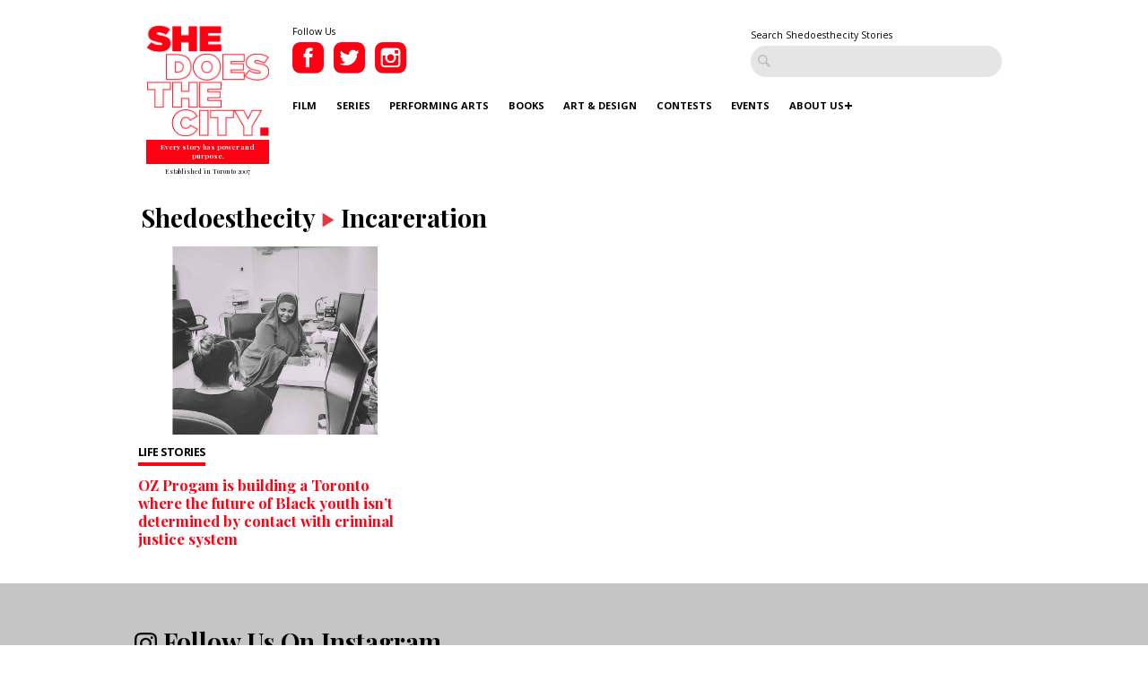

--- FILE ---
content_type: text/html; charset=UTF-8
request_url: https://www.shedoesthecity.com/tag/incareration/
body_size: 62968
content:
<!DOCTYPE html>

<head>

<meta http-equiv="Content-Type" content="text/html; charset=UTF-8" />
<meta name="viewport" content="width=device-width" />
<meta name="generator" content="WordPress 6.9" /><!-- Please leave for stats -->
<meta property="fb:admins" content="648160680" />

<meta charset="utf-8">
<meta http-equiv="X-UA-Compatible" content="IE=edge">
<meta http-equiv="Content-Type" content="text/html; charset=UTF-8" />

<meta name="generator" content="WordPress 6.9" /><!-- Please leave for stats -->

<!-- Facebook Meta Data Image -->
  <meta property="og:image" content="https://www.shedoesthecity.com/wp-content/uploads/files/2020/08/SquarePic_20200819_10191677.jpg" />

<!-- Pub Exchange  -->
<meta name="pubexchange:image" content="https://www.shedoesthecity.com/wp-content/uploads/files/2020/08/SquarePic_20200819_10191677-400x400.jpg">

<link rel="icon" href="https://www.shedoesthecity.com/wp-content/themes/sdtc-2021/images/favicon.ico">



<link rel="stylesheet" href="https://www.shedoesthecity.com/wp-content/themes/sdtc-2021/style.css" type="text/css" media="screen" />

<link rel="alternate" type="application/rss+xml" title="SheDoesTheCity RSS Feed" href="https://www.shedoesthecity.com/feed/" />
<link rel="alternate" type="application/rss+xml" title="SheDoesTheCity Comments RSS Feed" href="https://www.shedoesthecity.com/comments/feed/"  />

<link rel="pingback" href="https://www.shedoesthecity.com/xmlrpc.php" />	

<!-- Owl Carousel-->
<link rel="stylesheet" type="text/css" href="https://cdnjs.cloudflare.com/ajax/libs/OwlCarousel2/2.1.6/assets/owl.carousel.min.css">

<meta name='robots' content='index, follow, max-image-preview:large, max-snippet:-1, max-video-preview:-1' />

	<!-- This site is optimized with the Yoast SEO plugin v26.7 - https://yoast.com/wordpress/plugins/seo/ -->
	<title>Incareration Stories | SheDoesTheCity</title>
	<link rel="canonical" href="https://www.shedoesthecity.com/tag/incareration/" />
	<meta property="og:locale" content="en_US" />
	<meta property="og:type" content="article" />
	<meta property="og:title" content="Incareration Stories | SheDoesTheCity" />
	<meta property="og:url" content="https://www.shedoesthecity.com/tag/incareration/" />
	<meta property="og:site_name" content="SheDoesTheCity" />
	<meta name="twitter:card" content="summary_large_image" />
	<meta name="twitter:site" content="@shedoesthecity" />
	<script type="application/ld+json" class="yoast-schema-graph">{"@context":"https://schema.org","@graph":[{"@type":"CollectionPage","@id":"https://www.shedoesthecity.com/tag/incareration/","url":"https://www.shedoesthecity.com/tag/incareration/","name":"Incareration Stories | SheDoesTheCity","isPartOf":{"@id":"https://www.shedoesthecity.com/#website"},"primaryImageOfPage":{"@id":"https://www.shedoesthecity.com/tag/incareration/#primaryimage"},"image":{"@id":"https://www.shedoesthecity.com/tag/incareration/#primaryimage"},"thumbnailUrl":"https://www.shedoesthecity.com/wp-content/uploads/files/2020/08/SquarePic_20200819_10191677.jpg","breadcrumb":{"@id":"https://www.shedoesthecity.com/tag/incareration/#breadcrumb"},"inLanguage":"en-US"},{"@type":"ImageObject","inLanguage":"en-US","@id":"https://www.shedoesthecity.com/tag/incareration/#primaryimage","url":"https://www.shedoesthecity.com/wp-content/uploads/files/2020/08/SquarePic_20200819_10191677.jpg","contentUrl":"https://www.shedoesthecity.com/wp-content/uploads/files/2020/08/SquarePic_20200819_10191677.jpg","width":2048,"height":2048},{"@type":"BreadcrumbList","@id":"https://www.shedoesthecity.com/tag/incareration/#breadcrumb","itemListElement":[{"@type":"ListItem","position":1,"name":"shedoesthecity","item":"https://www.shedoesthecity.com/"},{"@type":"ListItem","position":2,"name":"Incareration"}]},{"@type":"WebSite","@id":"https://www.shedoesthecity.com/#website","url":"https://www.shedoesthecity.com/","name":"SheDoesTheCity","description":"Every story has power and purpose.","publisher":{"@id":"https://www.shedoesthecity.com/#organization"},"potentialAction":[{"@type":"SearchAction","target":{"@type":"EntryPoint","urlTemplate":"https://www.shedoesthecity.com/?s={search_term_string}"},"query-input":{"@type":"PropertyValueSpecification","valueRequired":true,"valueName":"search_term_string"}}],"inLanguage":"en-US"},{"@type":"Organization","@id":"https://www.shedoesthecity.com/#organization","name":"Shedoesthecity","url":"https://www.shedoesthecity.com/","logo":{"@type":"ImageObject","inLanguage":"en-US","@id":"https://www.shedoesthecity.com/#/schema/logo/image/","url":"https://www.shedoesthecity.com/wp-content/uploads/files/2021/12/sdtc-logo.png","contentUrl":"https://www.shedoesthecity.com/wp-content/uploads/files/2021/12/sdtc-logo.png","width":1233,"height":1113,"caption":"Shedoesthecity"},"image":{"@id":"https://www.shedoesthecity.com/#/schema/logo/image/"},"sameAs":["https://www.facebook.com/SheDoesTheCity","https://x.com/shedoesthecity","https://www.instagram.com/shedoesthecity/","https://www.linkedin.com/company/shedoesthecity/","https://www.pinterest.ca/shedoesthecity/","https://www.youtube.com/channel/UC2HhMAPO5dvsTd1zwGK4nOg"]}]}</script>
	<!-- / Yoast SEO plugin. -->


<link rel="alternate" type="application/rss+xml" title="SheDoesTheCity &raquo; Incareration Tag Feed" href="https://www.shedoesthecity.com/tag/incareration/feed/" />
<style id='wp-img-auto-sizes-contain-inline-css' type='text/css'>
img:is([sizes=auto i],[sizes^="auto," i]){contain-intrinsic-size:3000px 1500px}
/*# sourceURL=wp-img-auto-sizes-contain-inline-css */
</style>
<link rel='stylesheet' id='sbi_styles-css' href='https://www.shedoesthecity.com/wp-content/plugins/instagram-feed/css/sbi-styles.min.css?ver=6.10.0' type='text/css' media='all' />
<style id='wp-emoji-styles-inline-css' type='text/css'>

	img.wp-smiley, img.emoji {
		display: inline !important;
		border: none !important;
		box-shadow: none !important;
		height: 1em !important;
		width: 1em !important;
		margin: 0 0.07em !important;
		vertical-align: -0.1em !important;
		background: none !important;
		padding: 0 !important;
	}
/*# sourceURL=wp-emoji-styles-inline-css */
</style>
<style id='wp-block-library-inline-css' type='text/css'>
:root{--wp-block-synced-color:#7a00df;--wp-block-synced-color--rgb:122,0,223;--wp-bound-block-color:var(--wp-block-synced-color);--wp-editor-canvas-background:#ddd;--wp-admin-theme-color:#007cba;--wp-admin-theme-color--rgb:0,124,186;--wp-admin-theme-color-darker-10:#006ba1;--wp-admin-theme-color-darker-10--rgb:0,107,160.5;--wp-admin-theme-color-darker-20:#005a87;--wp-admin-theme-color-darker-20--rgb:0,90,135;--wp-admin-border-width-focus:2px}@media (min-resolution:192dpi){:root{--wp-admin-border-width-focus:1.5px}}.wp-element-button{cursor:pointer}:root .has-very-light-gray-background-color{background-color:#eee}:root .has-very-dark-gray-background-color{background-color:#313131}:root .has-very-light-gray-color{color:#eee}:root .has-very-dark-gray-color{color:#313131}:root .has-vivid-green-cyan-to-vivid-cyan-blue-gradient-background{background:linear-gradient(135deg,#00d084,#0693e3)}:root .has-purple-crush-gradient-background{background:linear-gradient(135deg,#34e2e4,#4721fb 50%,#ab1dfe)}:root .has-hazy-dawn-gradient-background{background:linear-gradient(135deg,#faaca8,#dad0ec)}:root .has-subdued-olive-gradient-background{background:linear-gradient(135deg,#fafae1,#67a671)}:root .has-atomic-cream-gradient-background{background:linear-gradient(135deg,#fdd79a,#004a59)}:root .has-nightshade-gradient-background{background:linear-gradient(135deg,#330968,#31cdcf)}:root .has-midnight-gradient-background{background:linear-gradient(135deg,#020381,#2874fc)}:root{--wp--preset--font-size--normal:16px;--wp--preset--font-size--huge:42px}.has-regular-font-size{font-size:1em}.has-larger-font-size{font-size:2.625em}.has-normal-font-size{font-size:var(--wp--preset--font-size--normal)}.has-huge-font-size{font-size:var(--wp--preset--font-size--huge)}.has-text-align-center{text-align:center}.has-text-align-left{text-align:left}.has-text-align-right{text-align:right}.has-fit-text{white-space:nowrap!important}#end-resizable-editor-section{display:none}.aligncenter{clear:both}.items-justified-left{justify-content:flex-start}.items-justified-center{justify-content:center}.items-justified-right{justify-content:flex-end}.items-justified-space-between{justify-content:space-between}.screen-reader-text{border:0;clip-path:inset(50%);height:1px;margin:-1px;overflow:hidden;padding:0;position:absolute;width:1px;word-wrap:normal!important}.screen-reader-text:focus{background-color:#ddd;clip-path:none;color:#444;display:block;font-size:1em;height:auto;left:5px;line-height:normal;padding:15px 23px 14px;text-decoration:none;top:5px;width:auto;z-index:100000}html :where(.has-border-color){border-style:solid}html :where([style*=border-top-color]){border-top-style:solid}html :where([style*=border-right-color]){border-right-style:solid}html :where([style*=border-bottom-color]){border-bottom-style:solid}html :where([style*=border-left-color]){border-left-style:solid}html :where([style*=border-width]){border-style:solid}html :where([style*=border-top-width]){border-top-style:solid}html :where([style*=border-right-width]){border-right-style:solid}html :where([style*=border-bottom-width]){border-bottom-style:solid}html :where([style*=border-left-width]){border-left-style:solid}html :where(img[class*=wp-image-]){height:auto;max-width:100%}:where(figure){margin:0 0 1em}html :where(.is-position-sticky){--wp-admin--admin-bar--position-offset:var(--wp-admin--admin-bar--height,0px)}@media screen and (max-width:600px){html :where(.is-position-sticky){--wp-admin--admin-bar--position-offset:0px}}
/*wp_block_styles_on_demand_placeholder:696fbefb08ff0*/
/*# sourceURL=wp-block-library-inline-css */
</style>
<style id='classic-theme-styles-inline-css' type='text/css'>
/*! This file is auto-generated */
.wp-block-button__link{color:#fff;background-color:#32373c;border-radius:9999px;box-shadow:none;text-decoration:none;padding:calc(.667em + 2px) calc(1.333em + 2px);font-size:1.125em}.wp-block-file__button{background:#32373c;color:#fff;text-decoration:none}
/*# sourceURL=/wp-includes/css/classic-themes.min.css */
</style>
<link rel='stylesheet' id='contact-form-7-css' href='https://www.shedoesthecity.com/wp-content/plugins/contact-form-7/includes/css/styles.css?ver=5.8' type='text/css' media='all' />
<script type="text/javascript" src="https://www.shedoesthecity.com/wp-content/themes/sdtc-2021/js/jquery.min.js?ver=3.5.1" id="jquery-js"></script>
<script type="text/javascript" id="my_loadmore-js-extra">
/* <![CDATA[ */
var misha_loadmore_params = {"ajaxurl":"https://www.shedoesthecity.com/wp-admin/admin-ajax.php","posts":"{\"tag\":\"incareration\",\"error\":\"\",\"m\":\"\",\"p\":0,\"post_parent\":\"\",\"subpost\":\"\",\"subpost_id\":\"\",\"attachment\":\"\",\"attachment_id\":0,\"name\":\"\",\"pagename\":\"\",\"page_id\":0,\"second\":\"\",\"minute\":\"\",\"hour\":\"\",\"day\":0,\"monthnum\":0,\"year\":0,\"w\":0,\"category_name\":\"\",\"cat\":\"\",\"tag_id\":36988,\"author\":\"\",\"author_name\":\"\",\"feed\":\"\",\"tb\":\"\",\"paged\":0,\"meta_key\":\"\",\"meta_value\":\"\",\"preview\":\"\",\"s\":\"\",\"sentence\":\"\",\"title\":\"\",\"fields\":\"all\",\"menu_order\":\"\",\"embed\":\"\",\"category__in\":[],\"category__not_in\":[],\"category__and\":[],\"post__in\":[],\"post__not_in\":[],\"post_name__in\":[],\"tag__in\":[],\"tag__not_in\":[],\"tag__and\":[],\"tag_slug__in\":[\"incareration\"],\"tag_slug__and\":[],\"post_parent__in\":[],\"post_parent__not_in\":[],\"author__in\":[],\"author__not_in\":[],\"search_columns\":[],\"ignore_sticky_posts\":false,\"suppress_filters\":false,\"cache_results\":true,\"update_post_term_cache\":true,\"update_menu_item_cache\":false,\"lazy_load_term_meta\":true,\"update_post_meta_cache\":true,\"post_type\":\"\",\"posts_per_page\":9,\"nopaging\":false,\"comments_per_page\":\"50\",\"no_found_rows\":false,\"order\":\"DESC\"}","current_page":"1","max_page":"1"};
//# sourceURL=my_loadmore-js-extra
/* ]]> */
</script>
<script type="text/javascript" src="https://www.shedoesthecity.com/wp-content/themes/sdtc-2021/js/myloadmore.js?ver=6.9" id="my_loadmore-js"></script>
<link rel="https://api.w.org/" href="https://www.shedoesthecity.com/wp-json/" /><link rel="alternate" title="JSON" type="application/json" href="https://www.shedoesthecity.com/wp-json/wp/v2/tags/36988" /><link rel="EditURI" type="application/rsd+xml" title="RSD" href="https://www.shedoesthecity.com/xmlrpc.php?rsd" />
<script type="text/javascript">
(function(url){
	if(/(?:Chrome\/26\.0\.1410\.63 Safari\/537\.31|WordfenceTestMonBot)/.test(navigator.userAgent)){ return; }
	var addEvent = function(evt, handler) {
		if (window.addEventListener) {
			document.addEventListener(evt, handler, false);
		} else if (window.attachEvent) {
			document.attachEvent('on' + evt, handler);
		}
	};
	var removeEvent = function(evt, handler) {
		if (window.removeEventListener) {
			document.removeEventListener(evt, handler, false);
		} else if (window.detachEvent) {
			document.detachEvent('on' + evt, handler);
		}
	};
	var evts = 'contextmenu dblclick drag dragend dragenter dragleave dragover dragstart drop keydown keypress keyup mousedown mousemove mouseout mouseover mouseup mousewheel scroll'.split(' ');
	var logHuman = function() {
		if (window.wfLogHumanRan) { return; }
		window.wfLogHumanRan = true;
		var wfscr = document.createElement('script');
		wfscr.type = 'text/javascript';
		wfscr.async = true;
		wfscr.src = url + '&r=' + Math.random();
		(document.getElementsByTagName('head')[0]||document.getElementsByTagName('body')[0]).appendChild(wfscr);
		for (var i = 0; i < evts.length; i++) {
			removeEvent(evts[i], logHuman);
		}
	};
	for (var i = 0; i < evts.length; i++) {
		addEvent(evts[i], logHuman);
	}
})('//www.shedoesthecity.com/?wordfence_lh=1&hid=A662D44A5192869C9B243E09D906245A');
</script><script defer="" src="https://cdn.tpdads.com/configs/shedoesthecity.js"></script>
<style>
	@media screen and (min-width: 770px) {
		#dsk-banner-ad-b {
			min-height: 90px;
		}
	}
	#tpd-logo-container {
		display: none !important;
	}
</style><link rel="Shortcut Icon" type="image/x-icon" href="images/favicon.ico" /><style id="wpforms-css-vars-root">
				:root {
					--wpforms-field-border-radius: 3px;
--wpforms-field-background-color: #ffffff;
--wpforms-field-border-color: rgba( 0, 0, 0, 0.25 );
--wpforms-field-text-color: rgba( 0, 0, 0, 0.7 );
--wpforms-label-color: rgba( 0, 0, 0, 0.85 );
--wpforms-label-sublabel-color: rgba( 0, 0, 0, 0.55 );
--wpforms-label-error-color: #d63637;
--wpforms-button-border-radius: 3px;
--wpforms-button-background-color: #066aab;
--wpforms-button-text-color: #ffffff;
--wpforms-field-size-input-height: 43px;
--wpforms-field-size-input-spacing: 15px;
--wpforms-field-size-font-size: 16px;
--wpforms-field-size-line-height: 19px;
--wpforms-field-size-padding-h: 14px;
--wpforms-field-size-checkbox-size: 16px;
--wpforms-field-size-sublabel-spacing: 5px;
--wpforms-field-size-icon-size: 1;
--wpforms-label-size-font-size: 16px;
--wpforms-label-size-line-height: 19px;
--wpforms-label-size-sublabel-font-size: 14px;
--wpforms-label-size-sublabel-line-height: 17px;
--wpforms-button-size-font-size: 17px;
--wpforms-button-size-height: 41px;
--wpforms-button-size-padding-h: 15px;
--wpforms-button-size-margin-top: 10px;

				}
			</style>
</head>

<script type="text/javascript">
var homeUrl = 'https://www.shedoesthecity.com';
var templateUrl = 'https://www.shedoesthecity.com/wp-content/themes/sdtc-2021';
</script>

<body>

  <section class="signup-popover">
	<div class="large-4 columns sign-up">
		<div class="logo">
			<img src="https://www.shedoesthecity.com/wp-content/themes/sdtc-2021/images/logo-footer.png" alt="Shedoesthecity Logo">
		</div>
		<h2>Sign Up</h2>
		<p>Subscribe to our newsletter for Toronto art happenings, film screenings, book launches, and more! </p>
		<div>
		   <form class="ml-block-form" action="https://static.mailerlite.com/webforms/submit/f8p6f5" data-code="f8p6f5" method="post" target="_blank">

<input aria-label="email" aria-required="true" type="email" class="form-control" data-inputmask="" name="fields[email]" placeholder="Your Email Address..." autocomplete="email">

<input type="hidden" name="ml-submit" value="1">
<input type="submit" class="primary" value="Subscribe">
<input type="hidden" name="anticsrf" value="true">

</form>

<div class="ml-form-successBody row-success" style="display:none">
<h4>Thank you!</h4>
<p>You have successfully joined our subscriber list.</p>
</div>

<script>
  function ml_webform_success_3675859(){var r=ml_jQuery||jQuery;r(".ml-subscribe-form-3675859 .row-success").show(),r(".ml-subscribe-form-3675859 .row-form").hide()}
</script>
<img src="https://track.mailerlite.com/webforms/o/3675859/f8p6f5?v1614867640" width="1" height="1" style="max-width:1px;max-height:1px;visibility:hidden;padding:0;margin:0;display:block" alt="." border="0">
<script src="https://static.mailerlite.com/js/w/webforms.min.js?v42b571e293fbe042bc115150134382c9" type="text/javascript"></script>		</div>
		<div><a class="close-signup">No Thanks</a></div>
		<small>Every Story Has Power and Purpose</small>
	</div>

	<div class="large-8 columns" style="background-image:url('https://www.shedoesthecity.com/wp-content/uploads/files/2021/03/Website-Box.png');">
		
	</div>

</section>
	<header>
    <div class="row">
      <div class="logo large-2 small-4 column">
         <a href="https://www.shedoesthecity.com">
              <img src="https://www.shedoesthecity.com/wp-content/themes/sdtc-2021/images/logo.png" alt="Shedoesthecity Logo">
          </a>
          <span class="tagline">Every story has power and purpose.</span>
          <span class="est">Established in Toronto 2007</span>
      </div>

      <div class="large-10 column hide-for-mobile">
        <div class="social">
          <small>Follow Us</small>
          <a href="https://www.facebook.com/SheDoesTheCity" class="social-link" target="_blank">
            <img src="https://www.shedoesthecity.com/wp-content/themes/sdtc-2021/images/facebook-icon.png" alt="Facebook">          
          </a>
          <a href="https://twitter.com/shedoesthecity" class="social-link" target="_blank">
            <img src="https://www.shedoesthecity.com/wp-content/themes/sdtc-2021/images/twitter-icon.png" alt="Twitter">          
          </a>
          <a href="https://instagram.com/shedoesthecity" class="social-link" target="_blank">
            <img src="https://www.shedoesthecity.com/wp-content/themes/sdtc-2021/images/instagram-icon.png" alt="Instagram">          
          </a>                
          <div class="clearfix"></div>
       </div>

      <form method="get" id="searchform" action="https://www.shedoesthecity.com/" class="hide-for-mobile">
        <small>Search Shedoesthecity Stories</small>
        <input type="text" value="" placeholder="" id="s" name="s">
        <input type="submit" id="searchsubmit" value="Search" class="btn hide" />
      </form>

       <div class="clearfix"></div>

      <nav id="main-nav">
          <div class="menu-2021-menu-container"><ul id="menu-2021-menu" class="menu"><li id="menu-item-145072" class="menu-item menu-item-type-taxonomy menu-item-object-category menu-item-145072"><a href="https://www.shedoesthecity.com/category/film/">Film</a></li>
<li id="menu-item-145076" class="menu-item menu-item-type-taxonomy menu-item-object-category menu-item-145076"><a href="https://www.shedoesthecity.com/category/series/">Series</a></li>
<li id="menu-item-145074" class="menu-item menu-item-type-taxonomy menu-item-object-category menu-item-145074"><a href="https://www.shedoesthecity.com/category/performing-arts/">Performing Arts</a></li>
<li id="menu-item-145069" class="menu-item menu-item-type-taxonomy menu-item-object-category menu-item-145069"><a href="https://www.shedoesthecity.com/category/books/">Books</a></li>
<li id="menu-item-145068" class="menu-item menu-item-type-taxonomy menu-item-object-category menu-item-145068"><a href="https://www.shedoesthecity.com/category/art-design/">Art &amp; Design</a></li>
<li id="menu-item-145070" class="menu-item menu-item-type-taxonomy menu-item-object-category menu-item-145070"><a href="https://www.shedoesthecity.com/category/contest/">Contests</a></li>
<li id="menu-item-145071" class="menu-item menu-item-type-taxonomy menu-item-object-category menu-item-145071"><a href="https://www.shedoesthecity.com/category/events-culture/">Events</a></li>
<li id="menu-item-145077" class="menu-item menu-item-type-post_type menu-item-object-page menu-item-has-children menu-item-145077"><a href="https://www.shedoesthecity.com/about-us/">About Us</a>
<ul class="sub-menu">
	<li id="menu-item-145091" class="menu-item menu-item-type-post_type menu-item-object-page menu-item-145091"><a href="https://www.shedoesthecity.com/pitch-us/">Pitch Us!</a></li>
	<li id="menu-item-145231" class="menu-item menu-item-type-post_type menu-item-object-page menu-item-145231"><a href="https://www.shedoesthecity.com/new-voices-fund/">New Voices Fund</a></li>
</ul>
</li>
</ul></div> 
      </nav>


      

      </div><!--.large-10 column -->


      <div class="mobile-menu">
        <div class="patty"></div>
      </div>
      <nav id="mobile-nav">
          <div class="logo large-2 small-4 column">
            <a href="https://www.shedoesthecity.com">
              <img src="https://www.shedoesthecity.com/wp-content/themes/sdtc-2021/images/logo-footer.png" alt="Shedoesthecity Logo">
          </a>
          <span class="tagline">Every story has power and purpose.</span>
          </div>

          <form method="get" id="searchform" action="https://www.shedoesthecity.com/">
                <input type="text" value="" placeholder="Search" id="s" name="s">
                <input type="submit" id="searchsubmit" value="Search" class="btn hide" />
          </form>

          <div class="menu-2021-menu-container"><ul id="menu-2021-menu-1" class="menu"><li class="menu-item menu-item-type-taxonomy menu-item-object-category menu-item-145072"><a href="https://www.shedoesthecity.com/category/film/">Film</a></li>
<li class="menu-item menu-item-type-taxonomy menu-item-object-category menu-item-145076"><a href="https://www.shedoesthecity.com/category/series/">Series</a></li>
<li class="menu-item menu-item-type-taxonomy menu-item-object-category menu-item-145074"><a href="https://www.shedoesthecity.com/category/performing-arts/">Performing Arts</a></li>
<li class="menu-item menu-item-type-taxonomy menu-item-object-category menu-item-145069"><a href="https://www.shedoesthecity.com/category/books/">Books</a></li>
<li class="menu-item menu-item-type-taxonomy menu-item-object-category menu-item-145068"><a href="https://www.shedoesthecity.com/category/art-design/">Art &amp; Design</a></li>
<li class="menu-item menu-item-type-taxonomy menu-item-object-category menu-item-145070"><a href="https://www.shedoesthecity.com/category/contest/">Contests</a></li>
<li class="menu-item menu-item-type-taxonomy menu-item-object-category menu-item-145071"><a href="https://www.shedoesthecity.com/category/events-culture/">Events</a></li>
<li class="menu-item menu-item-type-post_type menu-item-object-page menu-item-has-children menu-item-145077"><a href="https://www.shedoesthecity.com/about-us/">About Us</a>
<ul class="sub-menu">
	<li class="menu-item menu-item-type-post_type menu-item-object-page menu-item-145091"><a href="https://www.shedoesthecity.com/pitch-us/">Pitch Us!</a></li>
	<li class="menu-item menu-item-type-post_type menu-item-object-page menu-item-145231"><a href="https://www.shedoesthecity.com/new-voices-fund/">New Voices Fund</a></li>
</ul>
</li>
</ul></div>
        <div class="social">
          <small>Follow Us</small>
          <a href="https://www.facebook.com/SheDoesTheCity" class="social-link" target="_blank">
            <img src="https://www.shedoesthecity.com/wp-content/themes/sdtc-2021/images/facebook-icon-mobile.png" alt="Facebook">          
          </a>
          <a href="https://twitter.com/shedoesthecity" class="social-link" target="_blank">
            <img src="https://www.shedoesthecity.com/wp-content/themes/sdtc-2021/images/twitter-icon-mobile.png" alt="Twitter">          
          </a>
          <a href="https://instagram.com/shedoesthecity" class="social-link" target="_blank">
            <img src="https://www.shedoesthecity.com/wp-content/themes/sdtc-2021/images/instagram-icon-mobile.png" alt="Instagram">          
          </a>                
          <div class="clearfix"></div>
       </div>
         

         
      </nav>
      <div class="clearfix"></div>
    </div><!--/.row-->
  </header>


<section class="post-grid row category-page" id="blog-grid">
                   
	<h1 class="page-title">Shedoesthecity<img src="https://www.shedoesthecity.com/wp-content/themes/sdtc-2021/images/arrow-divider.png" alt="Arrow" class="arrow-divider">Incareration</h1>

	
	

	<div class="grid-container">

				<div class="grid-block large-4 columns">
			<div class='background-image' style='background-image:url(https://www.shedoesthecity.com/wp-content/uploads/files/2020/08/SquarePic_20200819_10191677.jpg)'></div>
				<small><a href="https://www.shedoesthecity.com/category/life-stories/" rel="category tag">Life Stories</a></small>			
				<h1><a href="https://www.shedoesthecity.com/oz-progam-is-building-a-toronto-where-the-future-of-black-youth-isnt-determined-by-contact-with-criminal-justice-system/" class="link">
					OZ Progam is building a Toronto where the future of Black youth isn&#8217;t determined by contact with criminal justice system</a>
				</h1>
				<div class="clearfix"></div>
		</div>

		
				
			</div>
	

	<div class="grid-container">

			</div>

	<div class="grid-container ajax-posts">

	</div>
	
</section>


<section id="instagram">
	<div class="row">	
		<h4><img src="https://www.shedoesthecity.com/wp-content/themes/sdtc-2021/images/instagram-logo.png"> Follow Us On Instagram</h4>
				
<div id="sb_instagram"  class="sbi sbi_mob_col_1 sbi_tab_col_2 sbi_col_4 sbi_width_resp" style="padding-bottom: 10px;"	 data-feedid="*2"  data-res="auto" data-cols="4" data-colsmobile="1" data-colstablet="2" data-num="4" data-nummobile="4" data-item-padding="5"	 data-shortcode-atts="{&quot;feed&quot;:&quot;2&quot;}"  data-postid="142485" data-locatornonce="031ee9f482" data-imageaspectratio="1:1" data-sbi-flags="favorLocal">
	<div class="sb_instagram_header "   >
	<a class="sbi_header_link" target="_blank"
	   rel="nofollow noopener" href="https://www.instagram.com/shedoesthecity/" title="@shedoesthecity">
		<div class="sbi_header_text sbi_no_bio">
			<div class="sbi_header_img"  data-avatar-url="https://scontent-iad3-2.cdninstagram.com/v/t51.2885-19/22709465_1615403765195364_3721702939962638336_n.jpg?stp=dst-jpg_s206x206_tt6&amp;_nc_cat=103&amp;ccb=7-5&amp;_nc_sid=bf7eb4&amp;efg=eyJ2ZW5jb2RlX3RhZyI6InByb2ZpbGVfcGljLnd3dy43MTAuQzMifQ%3D%3D&amp;_nc_ohc=eARgBN6HOFEQ7kNvwEz6x2B&amp;_nc_oc=AdnDRBuxrrykQPqJDh936Jn53_ka3zUVNpm44PeoZKKRbka1RygcgLc2MRsvnE_xpHA&amp;_nc_zt=24&amp;_nc_ht=scontent-iad3-2.cdninstagram.com&amp;edm=AP4hL3IEAAAA&amp;_nc_tpa=Q5bMBQHHZqtRig_f-nSAtQxdJMrQKYjl2ymNl-49J-r78eS8ZRMM8h0QWOq4PyOXiBEin2xgui6foMRvfg&amp;oh=00_AfoX5aoJwnFcAbDxpWkxSr2dT-7qtSGp6Cta24jBAgABQA&amp;oe=6974D25D">
									<div class="sbi_header_img_hover"  ><svg class="sbi_new_logo fa-instagram fa-w-14" aria-hidden="true" data-fa-processed="" aria-label="Instagram" data-prefix="fab" data-icon="instagram" role="img" viewBox="0 0 448 512">
                    <path fill="currentColor" d="M224.1 141c-63.6 0-114.9 51.3-114.9 114.9s51.3 114.9 114.9 114.9S339 319.5 339 255.9 287.7 141 224.1 141zm0 189.6c-41.1 0-74.7-33.5-74.7-74.7s33.5-74.7 74.7-74.7 74.7 33.5 74.7 74.7-33.6 74.7-74.7 74.7zm146.4-194.3c0 14.9-12 26.8-26.8 26.8-14.9 0-26.8-12-26.8-26.8s12-26.8 26.8-26.8 26.8 12 26.8 26.8zm76.1 27.2c-1.7-35.9-9.9-67.7-36.2-93.9-26.2-26.2-58-34.4-93.9-36.2-37-2.1-147.9-2.1-184.9 0-35.8 1.7-67.6 9.9-93.9 36.1s-34.4 58-36.2 93.9c-2.1 37-2.1 147.9 0 184.9 1.7 35.9 9.9 67.7 36.2 93.9s58 34.4 93.9 36.2c37 2.1 147.9 2.1 184.9 0 35.9-1.7 67.7-9.9 93.9-36.2 26.2-26.2 34.4-58 36.2-93.9 2.1-37 2.1-147.8 0-184.8zM398.8 388c-7.8 19.6-22.9 34.7-42.6 42.6-29.5 11.7-99.5 9-132.1 9s-102.7 2.6-132.1-9c-19.6-7.8-34.7-22.9-42.6-42.6-11.7-29.5-9-99.5-9-132.1s-2.6-102.7 9-132.1c7.8-19.6 22.9-34.7 42.6-42.6 29.5-11.7 99.5-9 132.1-9s102.7-2.6 132.1 9c19.6 7.8 34.7 22.9 42.6 42.6 11.7 29.5 9 99.5 9 132.1s2.7 102.7-9 132.1z"></path>
                </svg></div>
					<img  src="https://www.shedoesthecity.com/wp-content/uploads/files/2023/07/download.jpg" alt="" width="50" height="50">
				
							</div>

			<div class="sbi_feedtheme_header_text">
				<h3>shedoesthecity</h3>
							</div>
		</div>
	</a>
</div>

	<div id="sbi_images"  style="gap: 10px;">
		<div class="sbi_item sbi_type_carousel sbi_new sbi_transition"
	id="sbi_17897476461376475" data-date="1768862438">
	<div class="sbi_photo_wrap">
		<a class="sbi_photo" href="https://www.instagram.com/p/DTtZl5tj6Rj/" target="_blank" rel="noopener nofollow"
			data-full-res="https://scontent-iad3-1.cdninstagram.com/v/t51.82787-15/619212974_18550108579028401_1674336095086508369_n.jpg?stp=dst-jpg_e35_tt6&#038;_nc_cat=104&#038;ccb=7-5&#038;_nc_sid=18de74&#038;efg=eyJlZmdfdGFnIjoiQ0FST1VTRUxfSVRFTS5iZXN0X2ltYWdlX3VybGdlbi5DMyJ9&#038;_nc_ohc=P4y044MebxsQ7kNvwGFqrzj&#038;_nc_oc=Adm5dVb8DhnC8heFRM6EUo2MmaRL0rmSIqE-fbYouS_lHgKHKwjC8SDNjci1ameYtMQ&#038;_nc_zt=23&#038;_nc_ht=scontent-iad3-1.cdninstagram.com&#038;edm=ANo9K5cEAAAA&#038;_nc_gid=gVsUNcOhMcifqeNkgdq3Jg&#038;oh=00_AfpEhp45W9QqOiUzjORrxdGd68Rq7aj8pB1c2pucyRcgmw&#038;oe=6974FADB"
			data-img-src-set="{&quot;d&quot;:&quot;https:\/\/scontent-iad3-1.cdninstagram.com\/v\/t51.82787-15\/619212974_18550108579028401_1674336095086508369_n.jpg?stp=dst-jpg_e35_tt6&amp;_nc_cat=104&amp;ccb=7-5&amp;_nc_sid=18de74&amp;efg=eyJlZmdfdGFnIjoiQ0FST1VTRUxfSVRFTS5iZXN0X2ltYWdlX3VybGdlbi5DMyJ9&amp;_nc_ohc=P4y044MebxsQ7kNvwGFqrzj&amp;_nc_oc=Adm5dVb8DhnC8heFRM6EUo2MmaRL0rmSIqE-fbYouS_lHgKHKwjC8SDNjci1ameYtMQ&amp;_nc_zt=23&amp;_nc_ht=scontent-iad3-1.cdninstagram.com&amp;edm=ANo9K5cEAAAA&amp;_nc_gid=gVsUNcOhMcifqeNkgdq3Jg&amp;oh=00_AfpEhp45W9QqOiUzjORrxdGd68Rq7aj8pB1c2pucyRcgmw&amp;oe=6974FADB&quot;,&quot;150&quot;:&quot;https:\/\/scontent-iad3-1.cdninstagram.com\/v\/t51.82787-15\/619212974_18550108579028401_1674336095086508369_n.jpg?stp=dst-jpg_e35_tt6&amp;_nc_cat=104&amp;ccb=7-5&amp;_nc_sid=18de74&amp;efg=eyJlZmdfdGFnIjoiQ0FST1VTRUxfSVRFTS5iZXN0X2ltYWdlX3VybGdlbi5DMyJ9&amp;_nc_ohc=P4y044MebxsQ7kNvwGFqrzj&amp;_nc_oc=Adm5dVb8DhnC8heFRM6EUo2MmaRL0rmSIqE-fbYouS_lHgKHKwjC8SDNjci1ameYtMQ&amp;_nc_zt=23&amp;_nc_ht=scontent-iad3-1.cdninstagram.com&amp;edm=ANo9K5cEAAAA&amp;_nc_gid=gVsUNcOhMcifqeNkgdq3Jg&amp;oh=00_AfpEhp45W9QqOiUzjORrxdGd68Rq7aj8pB1c2pucyRcgmw&amp;oe=6974FADB&quot;,&quot;320&quot;:&quot;https:\/\/scontent-iad3-1.cdninstagram.com\/v\/t51.82787-15\/619212974_18550108579028401_1674336095086508369_n.jpg?stp=dst-jpg_e35_tt6&amp;_nc_cat=104&amp;ccb=7-5&amp;_nc_sid=18de74&amp;efg=eyJlZmdfdGFnIjoiQ0FST1VTRUxfSVRFTS5iZXN0X2ltYWdlX3VybGdlbi5DMyJ9&amp;_nc_ohc=P4y044MebxsQ7kNvwGFqrzj&amp;_nc_oc=Adm5dVb8DhnC8heFRM6EUo2MmaRL0rmSIqE-fbYouS_lHgKHKwjC8SDNjci1ameYtMQ&amp;_nc_zt=23&amp;_nc_ht=scontent-iad3-1.cdninstagram.com&amp;edm=ANo9K5cEAAAA&amp;_nc_gid=gVsUNcOhMcifqeNkgdq3Jg&amp;oh=00_AfpEhp45W9QqOiUzjORrxdGd68Rq7aj8pB1c2pucyRcgmw&amp;oe=6974FADB&quot;,&quot;640&quot;:&quot;https:\/\/scontent-iad3-1.cdninstagram.com\/v\/t51.82787-15\/619212974_18550108579028401_1674336095086508369_n.jpg?stp=dst-jpg_e35_tt6&amp;_nc_cat=104&amp;ccb=7-5&amp;_nc_sid=18de74&amp;efg=eyJlZmdfdGFnIjoiQ0FST1VTRUxfSVRFTS5iZXN0X2ltYWdlX3VybGdlbi5DMyJ9&amp;_nc_ohc=P4y044MebxsQ7kNvwGFqrzj&amp;_nc_oc=Adm5dVb8DhnC8heFRM6EUo2MmaRL0rmSIqE-fbYouS_lHgKHKwjC8SDNjci1ameYtMQ&amp;_nc_zt=23&amp;_nc_ht=scontent-iad3-1.cdninstagram.com&amp;edm=ANo9K5cEAAAA&amp;_nc_gid=gVsUNcOhMcifqeNkgdq3Jg&amp;oh=00_AfpEhp45W9QqOiUzjORrxdGd68Rq7aj8pB1c2pucyRcgmw&amp;oe=6974FADB&quot;}">
			<span class="sbi-screenreader">#BlueMonday got you down? Try something hands-on a</span>
			<svg class="svg-inline--fa fa-clone fa-w-16 sbi_lightbox_carousel_icon" aria-hidden="true" aria-label="Clone" data-fa-proƒcessed="" data-prefix="far" data-icon="clone" role="img" xmlns="http://www.w3.org/2000/svg" viewBox="0 0 512 512">
                    <path fill="currentColor" d="M464 0H144c-26.51 0-48 21.49-48 48v48H48c-26.51 0-48 21.49-48 48v320c0 26.51 21.49 48 48 48h320c26.51 0 48-21.49 48-48v-48h48c26.51 0 48-21.49 48-48V48c0-26.51-21.49-48-48-48zM362 464H54a6 6 0 0 1-6-6V150a6 6 0 0 1 6-6h42v224c0 26.51 21.49 48 48 48h224v42a6 6 0 0 1-6 6zm96-96H150a6 6 0 0 1-6-6V54a6 6 0 0 1 6-6h308a6 6 0 0 1 6 6v308a6 6 0 0 1-6 6z"></path>
                </svg>						<img src="https://www.shedoesthecity.com/wp-content/plugins/instagram-feed/img/placeholder.png" alt="#BlueMonday got you down? Try something hands-on and creative this winter!

Whether you’re interested in arts &amp; crafts, dance, music, comedy, or film—there’s a class in Toronto for you this season. A few of our faves:

💃Watercolour painting at @tsa_art
💃Perfume and candle-making at @ciccoaroma
💃FREE salsa dance lessons at @lulalounge
💃Jewellery-making at @harbourfrontcentre
💃Filmmaking workshops @_liftfilm

🔗 Click the link in our bio for our full list of winter workshops (including happenings at @thesecondcityto and @mocatoronto)!

Love,
SheDoesTheCity 🫶

#torontotodo #torontoworkshops #artclass #danceclass" aria-hidden="true">
		</a>
	</div>
</div><div class="sbi_item sbi_type_carousel sbi_new sbi_transition"
	id="sbi_17919948897247002" data-date="1768604304">
	<div class="sbi_photo_wrap">
		<a class="sbi_photo" href="https://www.instagram.com/p/DTltPbxj1ik/" target="_blank" rel="noopener nofollow"
			data-full-res="https://scontent-iad3-2.cdninstagram.com/v/t51.82787-15/615332569_18549524680028401_1019284905928365662_n.jpg?stp=dst-jpg_e35_tt6&#038;_nc_cat=106&#038;ccb=7-5&#038;_nc_sid=18de74&#038;efg=eyJlZmdfdGFnIjoiQ0FST1VTRUxfSVRFTS5iZXN0X2ltYWdlX3VybGdlbi5DMyJ9&#038;_nc_ohc=YJiqMtMLFW8Q7kNvwFjxVsc&#038;_nc_oc=AdkOgrJJqn5OrZi5YIGiuDmDhg1G1rTQAyBEY9eEUgB2V8G3exPBNxdg0FCIlNW42fk&#038;_nc_zt=23&#038;_nc_ht=scontent-iad3-2.cdninstagram.com&#038;edm=ANo9K5cEAAAA&#038;_nc_gid=gVsUNcOhMcifqeNkgdq3Jg&#038;oh=00_Afqjq7zGB2_Bk-kJMGHXvycT0UtOirTVyg3HqhTg_VCkFw&#038;oe=6974F46D"
			data-img-src-set="{&quot;d&quot;:&quot;https:\/\/scontent-iad3-2.cdninstagram.com\/v\/t51.82787-15\/615332569_18549524680028401_1019284905928365662_n.jpg?stp=dst-jpg_e35_tt6&amp;_nc_cat=106&amp;ccb=7-5&amp;_nc_sid=18de74&amp;efg=eyJlZmdfdGFnIjoiQ0FST1VTRUxfSVRFTS5iZXN0X2ltYWdlX3VybGdlbi5DMyJ9&amp;_nc_ohc=YJiqMtMLFW8Q7kNvwFjxVsc&amp;_nc_oc=AdkOgrJJqn5OrZi5YIGiuDmDhg1G1rTQAyBEY9eEUgB2V8G3exPBNxdg0FCIlNW42fk&amp;_nc_zt=23&amp;_nc_ht=scontent-iad3-2.cdninstagram.com&amp;edm=ANo9K5cEAAAA&amp;_nc_gid=gVsUNcOhMcifqeNkgdq3Jg&amp;oh=00_Afqjq7zGB2_Bk-kJMGHXvycT0UtOirTVyg3HqhTg_VCkFw&amp;oe=6974F46D&quot;,&quot;150&quot;:&quot;https:\/\/scontent-iad3-2.cdninstagram.com\/v\/t51.82787-15\/615332569_18549524680028401_1019284905928365662_n.jpg?stp=dst-jpg_e35_tt6&amp;_nc_cat=106&amp;ccb=7-5&amp;_nc_sid=18de74&amp;efg=eyJlZmdfdGFnIjoiQ0FST1VTRUxfSVRFTS5iZXN0X2ltYWdlX3VybGdlbi5DMyJ9&amp;_nc_ohc=YJiqMtMLFW8Q7kNvwFjxVsc&amp;_nc_oc=AdkOgrJJqn5OrZi5YIGiuDmDhg1G1rTQAyBEY9eEUgB2V8G3exPBNxdg0FCIlNW42fk&amp;_nc_zt=23&amp;_nc_ht=scontent-iad3-2.cdninstagram.com&amp;edm=ANo9K5cEAAAA&amp;_nc_gid=gVsUNcOhMcifqeNkgdq3Jg&amp;oh=00_Afqjq7zGB2_Bk-kJMGHXvycT0UtOirTVyg3HqhTg_VCkFw&amp;oe=6974F46D&quot;,&quot;320&quot;:&quot;https:\/\/scontent-iad3-2.cdninstagram.com\/v\/t51.82787-15\/615332569_18549524680028401_1019284905928365662_n.jpg?stp=dst-jpg_e35_tt6&amp;_nc_cat=106&amp;ccb=7-5&amp;_nc_sid=18de74&amp;efg=eyJlZmdfdGFnIjoiQ0FST1VTRUxfSVRFTS5iZXN0X2ltYWdlX3VybGdlbi5DMyJ9&amp;_nc_ohc=YJiqMtMLFW8Q7kNvwFjxVsc&amp;_nc_oc=AdkOgrJJqn5OrZi5YIGiuDmDhg1G1rTQAyBEY9eEUgB2V8G3exPBNxdg0FCIlNW42fk&amp;_nc_zt=23&amp;_nc_ht=scontent-iad3-2.cdninstagram.com&amp;edm=ANo9K5cEAAAA&amp;_nc_gid=gVsUNcOhMcifqeNkgdq3Jg&amp;oh=00_Afqjq7zGB2_Bk-kJMGHXvycT0UtOirTVyg3HqhTg_VCkFw&amp;oe=6974F46D&quot;,&quot;640&quot;:&quot;https:\/\/scontent-iad3-2.cdninstagram.com\/v\/t51.82787-15\/615332569_18549524680028401_1019284905928365662_n.jpg?stp=dst-jpg_e35_tt6&amp;_nc_cat=106&amp;ccb=7-5&amp;_nc_sid=18de74&amp;efg=eyJlZmdfdGFnIjoiQ0FST1VTRUxfSVRFTS5iZXN0X2ltYWdlX3VybGdlbi5DMyJ9&amp;_nc_ohc=YJiqMtMLFW8Q7kNvwFjxVsc&amp;_nc_oc=AdkOgrJJqn5OrZi5YIGiuDmDhg1G1rTQAyBEY9eEUgB2V8G3exPBNxdg0FCIlNW42fk&amp;_nc_zt=23&amp;_nc_ht=scontent-iad3-2.cdninstagram.com&amp;edm=ANo9K5cEAAAA&amp;_nc_gid=gVsUNcOhMcifqeNkgdq3Jg&amp;oh=00_Afqjq7zGB2_Bk-kJMGHXvycT0UtOirTVyg3HqhTg_VCkFw&amp;oe=6974F46D&quot;}">
			<span class="sbi-screenreader">WHAT TO DO THIS WINTER! ⛄️🧣⛸️

Brighten up these c</span>
			<svg class="svg-inline--fa fa-clone fa-w-16 sbi_lightbox_carousel_icon" aria-hidden="true" aria-label="Clone" data-fa-proƒcessed="" data-prefix="far" data-icon="clone" role="img" xmlns="http://www.w3.org/2000/svg" viewBox="0 0 512 512">
                    <path fill="currentColor" d="M464 0H144c-26.51 0-48 21.49-48 48v48H48c-26.51 0-48 21.49-48 48v320c0 26.51 21.49 48 48 48h320c26.51 0 48-21.49 48-48v-48h48c26.51 0 48-21.49 48-48V48c0-26.51-21.49-48-48-48zM362 464H54a6 6 0 0 1-6-6V150a6 6 0 0 1 6-6h42v224c0 26.51 21.49 48 48 48h224v42a6 6 0 0 1-6 6zm96-96H150a6 6 0 0 1-6-6V54a6 6 0 0 1 6-6h308a6 6 0 0 1 6 6v308a6 6 0 0 1-6 6z"></path>
                </svg>						<img src="https://www.shedoesthecity.com/wp-content/plugins/instagram-feed/img/placeholder.png" alt="WHAT TO DO THIS WINTER! ⛄️🧣⛸️

Brighten up these chilly days with events, festivals, and performances all season long! Here’s what’s happening in Winter 2026:

❄️Rhubarb! Festival: Feb 4-7
❄️Winterlicious: Jan 30-Feb 12
❄️Pinocchio: Mar 13-22
❄️DesignTO: Jan 23-Feb 1
❄️Lumière: The Art of Light: Feb 16-Mar 27
❄️KUUMBA: Feb 1-28

🔗Tap the link in our bio for the full list of events!

Love,
SheDoesTheCity 🫶

#torontotodo #winterevents #torontoevents #torontofestival #toronto" aria-hidden="true">
		</a>
	</div>
</div><div class="sbi_item sbi_type_carousel sbi_new sbi_transition"
	id="sbi_17842087776679981" data-date="1768341635">
	<div class="sbi_photo_wrap">
		<a class="sbi_photo" href="https://www.instagram.com/p/DTd4PR1j3Su/" target="_blank" rel="noopener nofollow"
			data-full-res="https://scontent-iad3-1.cdninstagram.com/v/t51.82787-15/613755106_18548969815028401_2539627230293735715_n.jpg?stp=dst-jpg_e35_tt6&#038;_nc_cat=109&#038;ccb=7-5&#038;_nc_sid=18de74&#038;efg=eyJlZmdfdGFnIjoiQ0FST1VTRUxfSVRFTS5iZXN0X2ltYWdlX3VybGdlbi5DMyJ9&#038;_nc_ohc=iRN8Y2YOcEIQ7kNvwHmfWxY&#038;_nc_oc=Adn8haOVFSQPeaFTXyKJ2TGDDhPz0paqSx_jU8r41KvielBvldsxwzky0tiPC0vCk0o&#038;_nc_zt=23&#038;_nc_ht=scontent-iad3-1.cdninstagram.com&#038;edm=ANo9K5cEAAAA&#038;_nc_gid=gVsUNcOhMcifqeNkgdq3Jg&#038;oh=00_AfqxhbUwVMXilHDfBGEtLNIAatFjuKaQuPLeg2CqNAfkDA&#038;oe=6974EFE4"
			data-img-src-set="{&quot;d&quot;:&quot;https:\/\/scontent-iad3-1.cdninstagram.com\/v\/t51.82787-15\/613755106_18548969815028401_2539627230293735715_n.jpg?stp=dst-jpg_e35_tt6&amp;_nc_cat=109&amp;ccb=7-5&amp;_nc_sid=18de74&amp;efg=eyJlZmdfdGFnIjoiQ0FST1VTRUxfSVRFTS5iZXN0X2ltYWdlX3VybGdlbi5DMyJ9&amp;_nc_ohc=iRN8Y2YOcEIQ7kNvwHmfWxY&amp;_nc_oc=Adn8haOVFSQPeaFTXyKJ2TGDDhPz0paqSx_jU8r41KvielBvldsxwzky0tiPC0vCk0o&amp;_nc_zt=23&amp;_nc_ht=scontent-iad3-1.cdninstagram.com&amp;edm=ANo9K5cEAAAA&amp;_nc_gid=gVsUNcOhMcifqeNkgdq3Jg&amp;oh=00_AfqxhbUwVMXilHDfBGEtLNIAatFjuKaQuPLeg2CqNAfkDA&amp;oe=6974EFE4&quot;,&quot;150&quot;:&quot;https:\/\/scontent-iad3-1.cdninstagram.com\/v\/t51.82787-15\/613755106_18548969815028401_2539627230293735715_n.jpg?stp=dst-jpg_e35_tt6&amp;_nc_cat=109&amp;ccb=7-5&amp;_nc_sid=18de74&amp;efg=eyJlZmdfdGFnIjoiQ0FST1VTRUxfSVRFTS5iZXN0X2ltYWdlX3VybGdlbi5DMyJ9&amp;_nc_ohc=iRN8Y2YOcEIQ7kNvwHmfWxY&amp;_nc_oc=Adn8haOVFSQPeaFTXyKJ2TGDDhPz0paqSx_jU8r41KvielBvldsxwzky0tiPC0vCk0o&amp;_nc_zt=23&amp;_nc_ht=scontent-iad3-1.cdninstagram.com&amp;edm=ANo9K5cEAAAA&amp;_nc_gid=gVsUNcOhMcifqeNkgdq3Jg&amp;oh=00_AfqxhbUwVMXilHDfBGEtLNIAatFjuKaQuPLeg2CqNAfkDA&amp;oe=6974EFE4&quot;,&quot;320&quot;:&quot;https:\/\/scontent-iad3-1.cdninstagram.com\/v\/t51.82787-15\/613755106_18548969815028401_2539627230293735715_n.jpg?stp=dst-jpg_e35_tt6&amp;_nc_cat=109&amp;ccb=7-5&amp;_nc_sid=18de74&amp;efg=eyJlZmdfdGFnIjoiQ0FST1VTRUxfSVRFTS5iZXN0X2ltYWdlX3VybGdlbi5DMyJ9&amp;_nc_ohc=iRN8Y2YOcEIQ7kNvwHmfWxY&amp;_nc_oc=Adn8haOVFSQPeaFTXyKJ2TGDDhPz0paqSx_jU8r41KvielBvldsxwzky0tiPC0vCk0o&amp;_nc_zt=23&amp;_nc_ht=scontent-iad3-1.cdninstagram.com&amp;edm=ANo9K5cEAAAA&amp;_nc_gid=gVsUNcOhMcifqeNkgdq3Jg&amp;oh=00_AfqxhbUwVMXilHDfBGEtLNIAatFjuKaQuPLeg2CqNAfkDA&amp;oe=6974EFE4&quot;,&quot;640&quot;:&quot;https:\/\/scontent-iad3-1.cdninstagram.com\/v\/t51.82787-15\/613755106_18548969815028401_2539627230293735715_n.jpg?stp=dst-jpg_e35_tt6&amp;_nc_cat=109&amp;ccb=7-5&amp;_nc_sid=18de74&amp;efg=eyJlZmdfdGFnIjoiQ0FST1VTRUxfSVRFTS5iZXN0X2ltYWdlX3VybGdlbi5DMyJ9&amp;_nc_ohc=iRN8Y2YOcEIQ7kNvwHmfWxY&amp;_nc_oc=Adn8haOVFSQPeaFTXyKJ2TGDDhPz0paqSx_jU8r41KvielBvldsxwzky0tiPC0vCk0o&amp;_nc_zt=23&amp;_nc_ht=scontent-iad3-1.cdninstagram.com&amp;edm=ANo9K5cEAAAA&amp;_nc_gid=gVsUNcOhMcifqeNkgdq3Jg&amp;oh=00_AfqxhbUwVMXilHDfBGEtLNIAatFjuKaQuPLeg2CqNAfkDA&amp;oe=6974EFE4&quot;}">
			<span class="sbi-screenreader">✨Dry January isn’t about what you are giving up, b</span>
			<svg class="svg-inline--fa fa-clone fa-w-16 sbi_lightbox_carousel_icon" aria-hidden="true" aria-label="Clone" data-fa-proƒcessed="" data-prefix="far" data-icon="clone" role="img" xmlns="http://www.w3.org/2000/svg" viewBox="0 0 512 512">
                    <path fill="currentColor" d="M464 0H144c-26.51 0-48 21.49-48 48v48H48c-26.51 0-48 21.49-48 48v320c0 26.51 21.49 48 48 48h320c26.51 0 48-21.49 48-48v-48h48c26.51 0 48-21.49 48-48V48c0-26.51-21.49-48-48-48zM362 464H54a6 6 0 0 1-6-6V150a6 6 0 0 1 6-6h42v224c0 26.51 21.49 48 48 48h224v42a6 6 0 0 1-6 6zm96-96H150a6 6 0 0 1-6-6V54a6 6 0 0 1 6-6h308a6 6 0 0 1 6 6v308a6 6 0 0 1-6 6z"></path>
                </svg>						<img src="https://www.shedoesthecity.com/wp-content/plugins/instagram-feed/img/placeholder.png" alt="✨Dry January isn’t about what you are giving up, but what you are gaining from putting your wellbeing first✨

Whether you’re diving into the world of mocktails or simply cutting back your consumption, starting the new year with more moderate drinking habits can go a long way. 

@substancescientist recently spoke with SheDoesTheCity about the rise in drinking for women, especially amongst working professionals and moms. As little as one drink a day can already increase health risks, including an increased risk for breast cancer.

Whether you are looking to give Dry January a try or are helping a friend get through sobriety, here is a friendly reminder that self-care doesn’t have to be accompanied by a glass of wine.

#dryjanuary #mindfuldrinking #sobriety #selfcare #womenhealth" aria-hidden="true">
		</a>
	</div>
</div><div class="sbi_item sbi_type_carousel sbi_new sbi_transition"
	id="sbi_18326647555169299" data-date="1767996474">
	<div class="sbi_photo_wrap">
		<a class="sbi_photo" href="https://www.instagram.com/p/DTTl5bmj7io/" target="_blank" rel="noopener nofollow"
			data-full-res="https://scontent-iad3-2.cdninstagram.com/v/t51.82787-15/611405644_18548309650028401_91964144628822887_n.jpg?stp=dst-jpg_e35_tt6&#038;_nc_cat=100&#038;ccb=7-5&#038;_nc_sid=18de74&#038;efg=eyJlZmdfdGFnIjoiQ0FST1VTRUxfSVRFTS5iZXN0X2ltYWdlX3VybGdlbi5DMyJ9&#038;_nc_ohc=MhD3A0ts5KsQ7kNvwES48dB&#038;_nc_oc=AdkYQnj5bnaLjvnxQmZC5dfSKYEm6NKVDDBODoLIAGuAbbGXfRsR_oF9gWj70TbZORU&#038;_nc_zt=23&#038;_nc_ht=scontent-iad3-2.cdninstagram.com&#038;edm=ANo9K5cEAAAA&#038;_nc_gid=gVsUNcOhMcifqeNkgdq3Jg&#038;oh=00_AfpVFo3KLWxouYZO7tgwttkASECuQHGmLghiVSkoJLAUPg&#038;oe=6974F505"
			data-img-src-set="{&quot;d&quot;:&quot;https:\/\/scontent-iad3-2.cdninstagram.com\/v\/t51.82787-15\/611405644_18548309650028401_91964144628822887_n.jpg?stp=dst-jpg_e35_tt6&amp;_nc_cat=100&amp;ccb=7-5&amp;_nc_sid=18de74&amp;efg=eyJlZmdfdGFnIjoiQ0FST1VTRUxfSVRFTS5iZXN0X2ltYWdlX3VybGdlbi5DMyJ9&amp;_nc_ohc=MhD3A0ts5KsQ7kNvwES48dB&amp;_nc_oc=AdkYQnj5bnaLjvnxQmZC5dfSKYEm6NKVDDBODoLIAGuAbbGXfRsR_oF9gWj70TbZORU&amp;_nc_zt=23&amp;_nc_ht=scontent-iad3-2.cdninstagram.com&amp;edm=ANo9K5cEAAAA&amp;_nc_gid=gVsUNcOhMcifqeNkgdq3Jg&amp;oh=00_AfpVFo3KLWxouYZO7tgwttkASECuQHGmLghiVSkoJLAUPg&amp;oe=6974F505&quot;,&quot;150&quot;:&quot;https:\/\/scontent-iad3-2.cdninstagram.com\/v\/t51.82787-15\/611405644_18548309650028401_91964144628822887_n.jpg?stp=dst-jpg_e35_tt6&amp;_nc_cat=100&amp;ccb=7-5&amp;_nc_sid=18de74&amp;efg=eyJlZmdfdGFnIjoiQ0FST1VTRUxfSVRFTS5iZXN0X2ltYWdlX3VybGdlbi5DMyJ9&amp;_nc_ohc=MhD3A0ts5KsQ7kNvwES48dB&amp;_nc_oc=AdkYQnj5bnaLjvnxQmZC5dfSKYEm6NKVDDBODoLIAGuAbbGXfRsR_oF9gWj70TbZORU&amp;_nc_zt=23&amp;_nc_ht=scontent-iad3-2.cdninstagram.com&amp;edm=ANo9K5cEAAAA&amp;_nc_gid=gVsUNcOhMcifqeNkgdq3Jg&amp;oh=00_AfpVFo3KLWxouYZO7tgwttkASECuQHGmLghiVSkoJLAUPg&amp;oe=6974F505&quot;,&quot;320&quot;:&quot;https:\/\/scontent-iad3-2.cdninstagram.com\/v\/t51.82787-15\/611405644_18548309650028401_91964144628822887_n.jpg?stp=dst-jpg_e35_tt6&amp;_nc_cat=100&amp;ccb=7-5&amp;_nc_sid=18de74&amp;efg=eyJlZmdfdGFnIjoiQ0FST1VTRUxfSVRFTS5iZXN0X2ltYWdlX3VybGdlbi5DMyJ9&amp;_nc_ohc=MhD3A0ts5KsQ7kNvwES48dB&amp;_nc_oc=AdkYQnj5bnaLjvnxQmZC5dfSKYEm6NKVDDBODoLIAGuAbbGXfRsR_oF9gWj70TbZORU&amp;_nc_zt=23&amp;_nc_ht=scontent-iad3-2.cdninstagram.com&amp;edm=ANo9K5cEAAAA&amp;_nc_gid=gVsUNcOhMcifqeNkgdq3Jg&amp;oh=00_AfpVFo3KLWxouYZO7tgwttkASECuQHGmLghiVSkoJLAUPg&amp;oe=6974F505&quot;,&quot;640&quot;:&quot;https:\/\/scontent-iad3-2.cdninstagram.com\/v\/t51.82787-15\/611405644_18548309650028401_91964144628822887_n.jpg?stp=dst-jpg_e35_tt6&amp;_nc_cat=100&amp;ccb=7-5&amp;_nc_sid=18de74&amp;efg=eyJlZmdfdGFnIjoiQ0FST1VTRUxfSVRFTS5iZXN0X2ltYWdlX3VybGdlbi5DMyJ9&amp;_nc_ohc=MhD3A0ts5KsQ7kNvwES48dB&amp;_nc_oc=AdkYQnj5bnaLjvnxQmZC5dfSKYEm6NKVDDBODoLIAGuAbbGXfRsR_oF9gWj70TbZORU&amp;_nc_zt=23&amp;_nc_ht=scontent-iad3-2.cdninstagram.com&amp;edm=ANo9K5cEAAAA&amp;_nc_gid=gVsUNcOhMcifqeNkgdq3Jg&amp;oh=00_AfpVFo3KLWxouYZO7tgwttkASECuQHGmLghiVSkoJLAUPg&amp;oe=6974F505&quot;}">
			<span class="sbi-screenreader">Ilya and Shane surely got their (sunset-filled) ha</span>
			<svg class="svg-inline--fa fa-clone fa-w-16 sbi_lightbox_carousel_icon" aria-hidden="true" aria-label="Clone" data-fa-proƒcessed="" data-prefix="far" data-icon="clone" role="img" xmlns="http://www.w3.org/2000/svg" viewBox="0 0 512 512">
                    <path fill="currentColor" d="M464 0H144c-26.51 0-48 21.49-48 48v48H48c-26.51 0-48 21.49-48 48v320c0 26.51 21.49 48 48 48h320c26.51 0 48-21.49 48-48v-48h48c26.51 0 48-21.49 48-48V48c0-26.51-21.49-48-48-48zM362 464H54a6 6 0 0 1-6-6V150a6 6 0 0 1 6-6h42v224c0 26.51 21.49 48 48 48h224v42a6 6 0 0 1-6 6zm96-96H150a6 6 0 0 1-6-6V54a6 6 0 0 1 6-6h308a6 6 0 0 1 6 6v308a6 6 0 0 1-6 6z"></path>
                </svg>						<img src="https://www.shedoesthecity.com/wp-content/plugins/instagram-feed/img/placeholder.png" alt="Ilya and Shane surely got their (sunset-filled) happy ending in #HeatedRivalry, but the success of the show is just getting started 🏒🌅

✨This week alone✨
- @connorstorrieofficial and @hudsonwilliamsofficial have been announced to present at the @goldenglobes 🏆
- The show has gotten its first award nomination for Outstanding New TV Series at @glaad ⭐️
- Creators @jacob.tierney and Brendan Brady have been announced to get honored with the Cultural Impact Award at the @lgbtcenternyc gala in April 🏳️‍🌈
- Hudson was a late-night guest at @jimmyfallon and Connor will be on @latenightseth next Monday 📺
- The show is arriving in the UK this weekend and will soon premiere in other corners of the world 🌍
- @peterpeteroffcl’s original soundtrack is coming out soon through @sonymusicsoundtracks , and the two lead singles are already available wherever you get your music🎵

It’s a @heatedrivalrycrave phenomenon and we are all just living in it. 

Can’t wait to see these cuties on our screens at the Globes this weekend. 

🔗Tap the link in our bio for our convo with the series creator. 🔗

#hockeyromance #hudsonwilliams #connorstorrie #jacobtierney" aria-hidden="true">
		</a>
	</div>
</div>	</div>

	<div id="sbi_load" >

	
			<span class="sbi_follow_btn sbi_custom" >
			<a target="_blank"
				rel="nofollow noopener"  href="https://www.instagram.com/shedoesthecity/" style="background: rgb(255,53,53);">
				<svg class="svg-inline--fa fa-instagram fa-w-14" aria-hidden="true" data-fa-processed="" aria-label="Instagram" data-prefix="fab" data-icon="instagram" role="img" viewBox="0 0 448 512">
                    <path fill="currentColor" d="M224.1 141c-63.6 0-114.9 51.3-114.9 114.9s51.3 114.9 114.9 114.9S339 319.5 339 255.9 287.7 141 224.1 141zm0 189.6c-41.1 0-74.7-33.5-74.7-74.7s33.5-74.7 74.7-74.7 74.7 33.5 74.7 74.7-33.6 74.7-74.7 74.7zm146.4-194.3c0 14.9-12 26.8-26.8 26.8-14.9 0-26.8-12-26.8-26.8s12-26.8 26.8-26.8 26.8 12 26.8 26.8zm76.1 27.2c-1.7-35.9-9.9-67.7-36.2-93.9-26.2-26.2-58-34.4-93.9-36.2-37-2.1-147.9-2.1-184.9 0-35.8 1.7-67.6 9.9-93.9 36.1s-34.4 58-36.2 93.9c-2.1 37-2.1 147.9 0 184.9 1.7 35.9 9.9 67.7 36.2 93.9s58 34.4 93.9 36.2c37 2.1 147.9 2.1 184.9 0 35.9-1.7 67.7-9.9 93.9-36.2 26.2-26.2 34.4-58 36.2-93.9 2.1-37 2.1-147.8 0-184.8zM398.8 388c-7.8 19.6-22.9 34.7-42.6 42.6-29.5 11.7-99.5 9-132.1 9s-102.7 2.6-132.1-9c-19.6-7.8-34.7-22.9-42.6-42.6-11.7-29.5-9-99.5-9-132.1s-2.6-102.7 9-132.1c7.8-19.6 22.9-34.7 42.6-42.6 29.5-11.7 99.5-9 132.1-9s102.7-2.6 132.1 9c19.6 7.8 34.7 22.9 42.6 42.6 11.7 29.5 9 99.5 9 132.1s2.7 102.7-9 132.1z"></path>
                </svg>				<span>Follow on Instagram</span>
			</a>
		</span>
	
</div>
		<span class="sbi_resized_image_data" data-feed-id="*2"
		  data-resized="{&quot;18326647555169299&quot;:{&quot;id&quot;:&quot;611405644_18548309650028401_91964144628822887_n&quot;,&quot;ratio&quot;:&quot;0.80&quot;,&quot;sizes&quot;:{&quot;full&quot;:640,&quot;low&quot;:320,&quot;thumb&quot;:150},&quot;extension&quot;:&quot;.webp&quot;},&quot;17842087776679981&quot;:{&quot;id&quot;:&quot;613755106_18548969815028401_2539627230293735715_n&quot;,&quot;ratio&quot;:&quot;0.80&quot;,&quot;sizes&quot;:{&quot;full&quot;:640,&quot;low&quot;:320,&quot;thumb&quot;:150},&quot;extension&quot;:&quot;.webp&quot;},&quot;17919948897247002&quot;:{&quot;id&quot;:&quot;615332569_18549524680028401_1019284905928365662_n&quot;,&quot;ratio&quot;:&quot;0.75&quot;,&quot;sizes&quot;:{&quot;full&quot;:640,&quot;low&quot;:320,&quot;thumb&quot;:150},&quot;extension&quot;:&quot;.webp&quot;},&quot;17897476461376475&quot;:{&quot;id&quot;:&quot;619212974_18550108579028401_1674336095086508369_n&quot;,&quot;ratio&quot;:&quot;0.80&quot;,&quot;sizes&quot;:{&quot;full&quot;:640,&quot;low&quot;:320,&quot;thumb&quot;:150},&quot;extension&quot;:&quot;.webp&quot;}}">
	</span>
	</div>

	<style type="text/css">
						#sb_instagram .sbi_follow_btn a:hover,
		#sb_instagram .sbi_follow_btn a:focus {
			outline: none;
			box-shadow: inset 0 0 10px 20px#E92B2B;
		}

			</style>
		</div>
</section>

<footer>		
        
	<div class="row">

		<div class="large-3 column">
			<h2>About Us</h2>
		    <ul>
		    	<li><a href="https://www.shedoesthecity.com/about-us">Our Story</a></li>
		    	<li><a href="https://www.shedoesthecity.com/pitch-us">Pitch Us!</a></li>
		    	<li><a href="https://www.shedoesthecity.com/new-voices-fund">New Voices Fund</a></li>		    	
		    </ul>

		    <h2>Advertising</h2>
		    <ul>
			    <li><a href="https://www.shedoesthecity.com/sponsorship">Media Kit</a></li>
			    <li><a href="https://www.shedoesthecity.com/sponsorship">Sponsored Content</a></li>
			    <li><a href="https://www.shedoesthecity.com/sponsorship">Contests</a></li>
		    </ul>
		</div>

		<div class="large-3 column">
			<h2>Categories</h2>	
	        <nav>            
	          <div class="menu-2021-menu-container"><ul id="menu-2021-menu-2" class="menu"><li class="menu-item menu-item-type-taxonomy menu-item-object-category menu-item-145072"><a href="https://www.shedoesthecity.com/category/film/">Film</a></li>
<li class="menu-item menu-item-type-taxonomy menu-item-object-category menu-item-145076"><a href="https://www.shedoesthecity.com/category/series/">Series</a></li>
<li class="menu-item menu-item-type-taxonomy menu-item-object-category menu-item-145074"><a href="https://www.shedoesthecity.com/category/performing-arts/">Performing Arts</a></li>
<li class="menu-item menu-item-type-taxonomy menu-item-object-category menu-item-145069"><a href="https://www.shedoesthecity.com/category/books/">Books</a></li>
<li class="menu-item menu-item-type-taxonomy menu-item-object-category menu-item-145068"><a href="https://www.shedoesthecity.com/category/art-design/">Art &amp; Design</a></li>
<li class="menu-item menu-item-type-taxonomy menu-item-object-category menu-item-145070"><a href="https://www.shedoesthecity.com/category/contest/">Contests</a></li>
<li class="menu-item menu-item-type-taxonomy menu-item-object-category menu-item-145071"><a href="https://www.shedoesthecity.com/category/events-culture/">Events</a></li>
<li class="menu-item menu-item-type-post_type menu-item-object-page menu-item-has-children menu-item-145077"><a href="https://www.shedoesthecity.com/about-us/">About Us</a>
<ul class="sub-menu">
	<li class="menu-item menu-item-type-post_type menu-item-object-page menu-item-145091"><a href="https://www.shedoesthecity.com/pitch-us/">Pitch Us!</a></li>
	<li class="menu-item menu-item-type-post_type menu-item-object-page menu-item-145231"><a href="https://www.shedoesthecity.com/new-voices-fund/">New Voices Fund</a></li>
</ul>
</li>
</ul></div>  
	        </nav>   
		</div>

		<div class="large-3 column">
			<h2>Follow Us</h2>
		    
		    <ul class="two-column">
		    	<li class="twitter"><a href="https://twitter.com/shedoesthecity">Twitter</a></li>
		    	<li class="facebook"><a href="https://www.facebook.com/SheDoesTheCity">Facebook</a></li>
		    </ul>
		    
		    <ul class="two-column">
			    <li class="instagram"><a href="https://instagram.com/shedoesthecity">Instagram</a></li>
			    <li class="rss"><a href="https://www.shedoesthecity.com/feed">RSS</a></li>
		    </ul>	

		    <h2>Contact Us</h2>

		    <ul>
		    		<li><a href="mailto:info@shedoesthecity.com">info@shedoesthecity.com</a></li>
		    		<li><a href="https://www.shedoesthecity.com/terms-of-use-and-privacy-policy">Terms of Use and Privacy Policy</a></li>
		    </ul>
		    

		</div>

		<div class="large-3 column newsletter-signup hide-for-mobile">
			<h2>Sign Up</h2>
			<p>Subscribe to our newsletter for Toronto art happenings, film screenings, book launches, and more! </p>
			<div>
			   <form class="ml-block-form" action="https://static.mailerlite.com/webforms/submit/f8p6f5" data-code="f8p6f5" method="post" target="_blank">

<input aria-label="email" aria-required="true" type="email" class="form-control" data-inputmask="" name="fields[email]" placeholder="Your Email Address..." autocomplete="email">

<input type="hidden" name="ml-submit" value="1">
<input type="submit" class="primary" value="Subscribe">
<input type="hidden" name="anticsrf" value="true">

</form>

<div class="ml-form-successBody row-success" style="display:none">
<h4>Thank you!</h4>
<p>You have successfully joined our subscriber list.</p>
</div>

<script>
  function ml_webform_success_3675859(){var r=ml_jQuery||jQuery;r(".ml-subscribe-form-3675859 .row-success").show(),r(".ml-subscribe-form-3675859 .row-form").hide()}
</script>
<img src="https://track.mailerlite.com/webforms/o/3675859/f8p6f5?v1614867640" width="1" height="1" style="max-width:1px;max-height:1px;visibility:hidden;padding:0;margin:0;display:block" alt="." border="0">
<script src="https://static.mailerlite.com/js/w/webforms.min.js?v42b571e293fbe042bc115150134382c9" type="text/javascript"></script>			</div>
			<small>Every Story Has Power and Purpose</small>
		</div>
		<div class="large-12 column powered">
			<h4><a href="http://www.touchwoodpr.com/" target="_blank">Powered by Touchwood PR</a></h4>
		</div>

    </div>

    <div class="touchwood-logo">
    	<a href="http://www.touchwoodpr.com/" target="_blank">
    		<img src="https://www.shedoesthecity.com/wp-content/themes/sdtc-2021/images/touchwood-logo.png">
    	</a>
    </div>

</footer>

<script type="speculationrules">
{"prefetch":[{"source":"document","where":{"and":[{"href_matches":"/*"},{"not":{"href_matches":["/wp-*.php","/wp-admin/*","/wp-content/uploads/files/*","/wp-content/*","/wp-content/plugins/*","/wp-content/themes/sdtc-2021/*","/*\\?(.+)"]}},{"not":{"selector_matches":"a[rel~=\"nofollow\"]"}},{"not":{"selector_matches":".no-prefetch, .no-prefetch a"}}]},"eagerness":"conservative"}]}
</script>
<!-- Instagram Feed JS -->
<script type="text/javascript">
var sbiajaxurl = "https://www.shedoesthecity.com/wp-admin/admin-ajax.php";
</script>
<script type="text/javascript" src="https://www.shedoesthecity.com/wp-content/plugins/contact-form-7/includes/swv/js/index.js?ver=5.8" id="swv-js"></script>
<script type="text/javascript" id="contact-form-7-js-extra">
/* <![CDATA[ */
var wpcf7 = {"api":{"root":"https://www.shedoesthecity.com/wp-json/","namespace":"contact-form-7/v1"}};
//# sourceURL=contact-form-7-js-extra
/* ]]> */
</script>
<script type="text/javascript" src="https://www.shedoesthecity.com/wp-content/plugins/contact-form-7/includes/js/index.js?ver=5.8" id="contact-form-7-js"></script>
<script type="text/javascript" src="https://www.shedoesthecity.com/wp-content/themes/sdtc-2021/js/myplugins.js?ver=1.0" id="myplugins-js"></script>
<script type="text/javascript" src="https://www.shedoesthecity.com/wp-content/themes/sdtc-2021/js/myscript.js?ver=1.0" id="myscripts-js"></script>
<script type="text/javascript" id="sbi_scripts-js-extra">
/* <![CDATA[ */
var sb_instagram_js_options = {"font_method":"svg","resized_url":"https://www.shedoesthecity.com/wp-content/uploads/files/sb-instagram-feed-images/","placeholder":"https://www.shedoesthecity.com/wp-content/plugins/instagram-feed/img/placeholder.png","ajax_url":"https://www.shedoesthecity.com/wp-admin/admin-ajax.php"};
//# sourceURL=sbi_scripts-js-extra
/* ]]> */
</script>
<script type="text/javascript" src="https://www.shedoesthecity.com/wp-content/plugins/instagram-feed/js/sbi-scripts.min.js?ver=6.10.0" id="sbi_scripts-js"></script>
<script id="wp-emoji-settings" type="application/json">
{"baseUrl":"https://s.w.org/images/core/emoji/17.0.2/72x72/","ext":".png","svgUrl":"https://s.w.org/images/core/emoji/17.0.2/svg/","svgExt":".svg","source":{"concatemoji":"https://www.shedoesthecity.com/wp-includes/js/wp-emoji-release.min.js?ver=6.9"}}
</script>
<script type="module">
/* <![CDATA[ */
/*! This file is auto-generated */
const a=JSON.parse(document.getElementById("wp-emoji-settings").textContent),o=(window._wpemojiSettings=a,"wpEmojiSettingsSupports"),s=["flag","emoji"];function i(e){try{var t={supportTests:e,timestamp:(new Date).valueOf()};sessionStorage.setItem(o,JSON.stringify(t))}catch(e){}}function c(e,t,n){e.clearRect(0,0,e.canvas.width,e.canvas.height),e.fillText(t,0,0);t=new Uint32Array(e.getImageData(0,0,e.canvas.width,e.canvas.height).data);e.clearRect(0,0,e.canvas.width,e.canvas.height),e.fillText(n,0,0);const a=new Uint32Array(e.getImageData(0,0,e.canvas.width,e.canvas.height).data);return t.every((e,t)=>e===a[t])}function p(e,t){e.clearRect(0,0,e.canvas.width,e.canvas.height),e.fillText(t,0,0);var n=e.getImageData(16,16,1,1);for(let e=0;e<n.data.length;e++)if(0!==n.data[e])return!1;return!0}function u(e,t,n,a){switch(t){case"flag":return n(e,"\ud83c\udff3\ufe0f\u200d\u26a7\ufe0f","\ud83c\udff3\ufe0f\u200b\u26a7\ufe0f")?!1:!n(e,"\ud83c\udde8\ud83c\uddf6","\ud83c\udde8\u200b\ud83c\uddf6")&&!n(e,"\ud83c\udff4\udb40\udc67\udb40\udc62\udb40\udc65\udb40\udc6e\udb40\udc67\udb40\udc7f","\ud83c\udff4\u200b\udb40\udc67\u200b\udb40\udc62\u200b\udb40\udc65\u200b\udb40\udc6e\u200b\udb40\udc67\u200b\udb40\udc7f");case"emoji":return!a(e,"\ud83e\u1fac8")}return!1}function f(e,t,n,a){let r;const o=(r="undefined"!=typeof WorkerGlobalScope&&self instanceof WorkerGlobalScope?new OffscreenCanvas(300,150):document.createElement("canvas")).getContext("2d",{willReadFrequently:!0}),s=(o.textBaseline="top",o.font="600 32px Arial",{});return e.forEach(e=>{s[e]=t(o,e,n,a)}),s}function r(e){var t=document.createElement("script");t.src=e,t.defer=!0,document.head.appendChild(t)}a.supports={everything:!0,everythingExceptFlag:!0},new Promise(t=>{let n=function(){try{var e=JSON.parse(sessionStorage.getItem(o));if("object"==typeof e&&"number"==typeof e.timestamp&&(new Date).valueOf()<e.timestamp+604800&&"object"==typeof e.supportTests)return e.supportTests}catch(e){}return null}();if(!n){if("undefined"!=typeof Worker&&"undefined"!=typeof OffscreenCanvas&&"undefined"!=typeof URL&&URL.createObjectURL&&"undefined"!=typeof Blob)try{var e="postMessage("+f.toString()+"("+[JSON.stringify(s),u.toString(),c.toString(),p.toString()].join(",")+"));",a=new Blob([e],{type:"text/javascript"});const r=new Worker(URL.createObjectURL(a),{name:"wpTestEmojiSupports"});return void(r.onmessage=e=>{i(n=e.data),r.terminate(),t(n)})}catch(e){}i(n=f(s,u,c,p))}t(n)}).then(e=>{for(const n in e)a.supports[n]=e[n],a.supports.everything=a.supports.everything&&a.supports[n],"flag"!==n&&(a.supports.everythingExceptFlag=a.supports.everythingExceptFlag&&a.supports[n]);var t;a.supports.everythingExceptFlag=a.supports.everythingExceptFlag&&!a.supports.flag,a.supports.everything||((t=a.source||{}).concatemoji?r(t.concatemoji):t.wpemoji&&t.twemoji&&(r(t.twemoji),r(t.wpemoji)))});
//# sourceURL=https://www.shedoesthecity.com/wp-includes/js/wp-emoji-loader.min.js
/* ]]> */
</script>

<!-- POPUP -->

<script type="text/javascript">
<!--//--><![CDATA[//><!--
var _gaq = _gaq || [];_gaq.push(["_setAccount", "UA-2492367-1"]);_gaq.push(["_trackPageview"]);(function() {var ga = document.createElement("script");ga.type = "text/javascript";ga.async = true;ga.src = ("https:" == document.location.protocol ? "https://ssl" : "http://www") + ".google-analytics.com/ga.js";var s = document.getElementsByTagName("script")[0];s.parentNode.insertBefore(ga, s);})();
//--><!]]>
</script>

<!-- Google tag (gtag.js) -->
<script async src="https://www.googletagmanager.com/gtag/js?id=G-5HTPQGHENL"></script>
<script>
  window.dataLayer = window.dataLayer || [];
  function gtag(){dataLayer.push(arguments);}
  gtag('js', new Date());

  gtag('config', 'G-5HTPQGHENL');
</script><!-- Google tag (gtag.js) -->


</body>
</html>